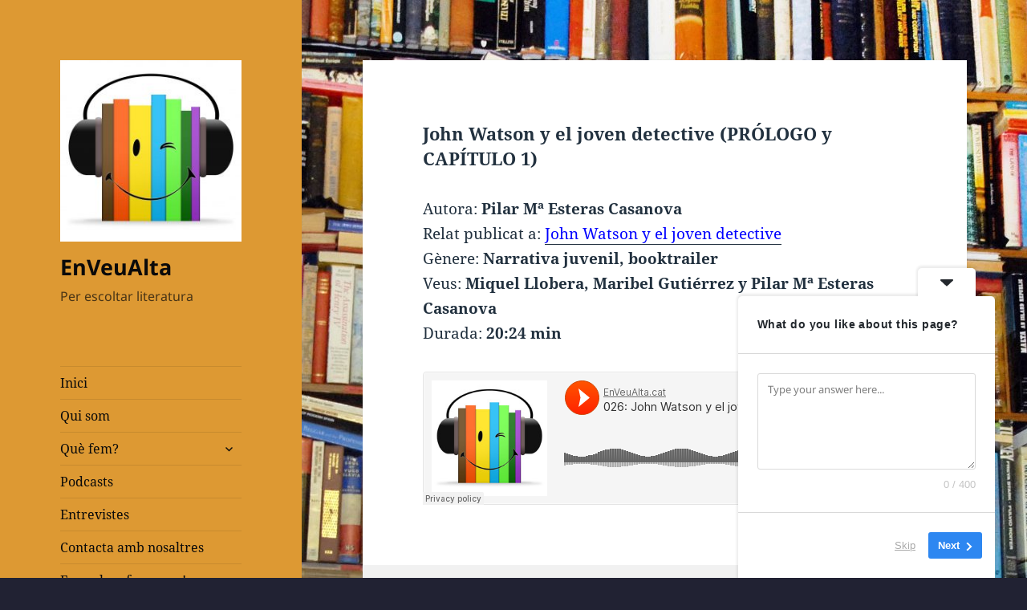

--- FILE ---
content_type: text/html; charset=UTF-8
request_url: https://www.enveualta.cat/john-watson-y-el-joven-detective-prologo-y-capitulo-1
body_size: 17326
content:
<!DOCTYPE html>
<html dir="ltr" lang="ca" prefix="og: https://ogp.me/ns#" class="no-js">
<head><style>img.lazy{min-height:1px}</style><link href="https://www.enveualta.cat/wp-content/plugins/w3-total-cache/pub/js/lazyload.min.js" as="script">
	<meta charset="UTF-8">
	<meta name="viewport" content="width=device-width, initial-scale=1.0">
	<link rel="profile" href="https://gmpg.org/xfn/11">
	<link rel="pingback" href="https://www.enveualta.cat/xmlrpc.php">
	<script>(function(html){html.className = html.className.replace(/\bno-js\b/,'js')})(document.documentElement);</script>
<title>John Watson y el joven detective (PRÓLOGO y CAPÍTULO 1) - EnVeuAlta</title>
	<style>img:is([sizes="auto" i], [sizes^="auto," i]) { contain-intrinsic-size: 3000px 1500px }</style>
	
		<!-- All in One SEO 4.8.9 - aioseo.com -->
	<meta name="description" content="Autora: Pilar Mª Esteras Casanova Relat publicat a: John Watson y el joven detective Gènere: Narrativa juvenil, booktrailer Veus: Miquel Llobera, Maribel Gutiérrez y Pilar Mª Esteras Casanova Durada: 20:24 min" />
	<meta name="robots" content="max-image-preview:large" />
	<meta name="author" content="Admin"/>
	<link rel="canonical" href="https://www.enveualta.cat/john-watson-y-el-joven-detective-prologo-y-capitulo-1" />
	<meta name="generator" content="All in One SEO (AIOSEO) 4.8.9" />
		<meta property="og:locale" content="ca_ES" />
		<meta property="og:site_name" content="EnVeuAlta - Per escoltar literatura" />
		<meta property="og:type" content="article" />
		<meta property="og:title" content="John Watson y el joven detective (PRÓLOGO y CAPÍTULO 1) - EnVeuAlta" />
		<meta property="og:description" content="Autora: Pilar Mª Esteras Casanova Relat publicat a: John Watson y el joven detective Gènere: Narrativa juvenil, booktrailer Veus: Miquel Llobera, Maribel Gutiérrez y Pilar Mª Esteras Casanova Durada: 20:24 min" />
		<meta property="og:url" content="https://www.enveualta.cat/john-watson-y-el-joven-detective-prologo-y-capitulo-1" />
		<meta property="og:image" content="https://www.enveualta.cat/wp-content/uploads/2016/07/cropped-afinant_mina.jpg" />
		<meta property="og:image:secure_url" content="https://www.enveualta.cat/wp-content/uploads/2016/07/cropped-afinant_mina.jpg" />
		<meta property="article:published_time" content="2016-12-16T19:31:30+00:00" />
		<meta property="article:modified_time" content="2017-03-11T07:21:52+00:00" />
		<meta name="twitter:card" content="summary_large_image" />
		<meta name="twitter:title" content="John Watson y el joven detective (PRÓLOGO y CAPÍTULO 1) - EnVeuAlta" />
		<meta name="twitter:description" content="Autora: Pilar Mª Esteras Casanova Relat publicat a: John Watson y el joven detective Gènere: Narrativa juvenil, booktrailer Veus: Miquel Llobera, Maribel Gutiérrez y Pilar Mª Esteras Casanova Durada: 20:24 min" />
		<meta name="twitter:image" content="https://www.enveualta.cat/wp-content/uploads/2016/07/cropped-afinant_mina.jpg" />
		<script type="application/ld+json" class="aioseo-schema">
			{"@context":"https:\/\/schema.org","@graph":[{"@type":"BlogPosting","@id":"https:\/\/www.enveualta.cat\/john-watson-y-el-joven-detective-prologo-y-capitulo-1#blogposting","name":"John Watson y el joven detective (PR\u00d3LOGO y CAP\u00cdTULO 1) - EnVeuAlta","headline":"John Watson y el joven detective (PR\u00d3LOGO y CAP\u00cdTULO 1)","author":{"@id":"https:\/\/www.enveualta.cat\/author\/atlas#author"},"publisher":{"@id":"https:\/\/www.enveualta.cat\/#organization"},"image":{"@type":"ImageObject","url":"https:\/\/www.enveualta.cat\/wp-content\/uploads\/2016\/07\/cropped-afinant_mina.jpg","@id":"https:\/\/www.enveualta.cat\/#articleImage","width":248,"height":248},"datePublished":"2016-12-16T19:31:30+00:00","dateModified":"2017-03-11T07:21:52+00:00","inLanguage":"ca","mainEntityOfPage":{"@id":"https:\/\/www.enveualta.cat\/john-watson-y-el-joven-detective-prologo-y-capitulo-1#webpage"},"isPartOf":{"@id":"https:\/\/www.enveualta.cat\/john-watson-y-el-joven-detective-prologo-y-capitulo-1#webpage"},"articleSection":"10 - 30 minuts, Booktrailers, Castellano, Maribel Guti\u00e9rrez, Miquel Llobera, Narrativa juvenil, Pilar M\u00aa Esteras, Pilar M\u00aa Esteras Casanova, Maribel Guti\u00e9rrez, Miquel Llobera, Pilar M\u00aa Esteras, Raquel Caba\u00f1as, \u00c0udio"},{"@type":"BreadcrumbList","@id":"https:\/\/www.enveualta.cat\/john-watson-y-el-joven-detective-prologo-y-capitulo-1#breadcrumblist","itemListElement":[{"@type":"ListItem","@id":"https:\/\/www.enveualta.cat#listItem","position":1,"name":"Home","item":"https:\/\/www.enveualta.cat","nextItem":{"@type":"ListItem","@id":"https:\/\/www.enveualta.cat\/category\/idiomes#listItem","name":"Idioma"}},{"@type":"ListItem","@id":"https:\/\/www.enveualta.cat\/category\/idiomes#listItem","position":2,"name":"Idioma","item":"https:\/\/www.enveualta.cat\/category\/idiomes","nextItem":{"@type":"ListItem","@id":"https:\/\/www.enveualta.cat\/category\/idiomes\/castellano#listItem","name":"Castellano"},"previousItem":{"@type":"ListItem","@id":"https:\/\/www.enveualta.cat#listItem","name":"Home"}},{"@type":"ListItem","@id":"https:\/\/www.enveualta.cat\/category\/idiomes\/castellano#listItem","position":3,"name":"Castellano","item":"https:\/\/www.enveualta.cat\/category\/idiomes\/castellano","nextItem":{"@type":"ListItem","@id":"https:\/\/www.enveualta.cat\/john-watson-y-el-joven-detective-prologo-y-capitulo-1#listItem","name":"John Watson y el joven detective (PR\u00d3LOGO y CAP\u00cdTULO 1)"},"previousItem":{"@type":"ListItem","@id":"https:\/\/www.enveualta.cat\/category\/idiomes#listItem","name":"Idioma"}},{"@type":"ListItem","@id":"https:\/\/www.enveualta.cat\/john-watson-y-el-joven-detective-prologo-y-capitulo-1#listItem","position":4,"name":"John Watson y el joven detective (PR\u00d3LOGO y CAP\u00cdTULO 1)","previousItem":{"@type":"ListItem","@id":"https:\/\/www.enveualta.cat\/category\/idiomes\/castellano#listItem","name":"Castellano"}}]},{"@type":"Organization","@id":"https:\/\/www.enveualta.cat\/#organization","name":"EnVeuAlta","description":"Per escoltar literatura","url":"https:\/\/www.enveualta.cat\/","logo":{"@type":"ImageObject","url":"https:\/\/www.enveualta.cat\/wp-content\/uploads\/2016\/07\/cropped-afinant_mina.jpg","@id":"https:\/\/www.enveualta.cat\/john-watson-y-el-joven-detective-prologo-y-capitulo-1\/#organizationLogo","width":248,"height":248},"image":{"@id":"https:\/\/www.enveualta.cat\/john-watson-y-el-joven-detective-prologo-y-capitulo-1\/#organizationLogo"}},{"@type":"Person","@id":"https:\/\/www.enveualta.cat\/author\/atlas#author","url":"https:\/\/www.enveualta.cat\/author\/atlas","name":"Admin"},{"@type":"WebPage","@id":"https:\/\/www.enveualta.cat\/john-watson-y-el-joven-detective-prologo-y-capitulo-1#webpage","url":"https:\/\/www.enveualta.cat\/john-watson-y-el-joven-detective-prologo-y-capitulo-1","name":"John Watson y el joven detective (PR\u00d3LOGO y CAP\u00cdTULO 1) - EnVeuAlta","description":"Autora: Pilar M\u00aa Esteras Casanova Relat publicat a: John Watson y el joven detective G\u00e8nere: Narrativa juvenil, booktrailer Veus: Miquel Llobera, Maribel Guti\u00e9rrez y Pilar M\u00aa Esteras Casanova Durada: 20:24 min","inLanguage":"ca","isPartOf":{"@id":"https:\/\/www.enveualta.cat\/#website"},"breadcrumb":{"@id":"https:\/\/www.enveualta.cat\/john-watson-y-el-joven-detective-prologo-y-capitulo-1#breadcrumblist"},"author":{"@id":"https:\/\/www.enveualta.cat\/author\/atlas#author"},"creator":{"@id":"https:\/\/www.enveualta.cat\/author\/atlas#author"},"datePublished":"2016-12-16T19:31:30+00:00","dateModified":"2017-03-11T07:21:52+00:00"},{"@type":"WebSite","@id":"https:\/\/www.enveualta.cat\/#website","url":"https:\/\/www.enveualta.cat\/","name":"EnVeuAlta","description":"Per escoltar literatura","inLanguage":"ca","publisher":{"@id":"https:\/\/www.enveualta.cat\/#organization"}}]}
		</script>
		<!-- All in One SEO -->

<link rel="alternate" type="application/rss+xml" title="EnVeuAlta &raquo; Canal d&#039;informació" href="https://www.enveualta.cat/feed" />
<link rel="alternate" type="application/rss+xml" title="EnVeuAlta &raquo; Canal dels comentaris" href="https://www.enveualta.cat/comments/feed" />
<link rel="alternate" type="application/rss+xml" title="EnVeuAlta &raquo; John Watson y el joven detective (PRÓLOGO y CAPÍTULO 1) Canal dels comentaris" href="https://www.enveualta.cat/john-watson-y-el-joven-detective-prologo-y-capitulo-1/feed" />
		<!-- This site uses the Google Analytics by MonsterInsights plugin v9.9.0 - Using Analytics tracking - https://www.monsterinsights.com/ -->
		<!-- Note: MonsterInsights is not currently configured on this site. The site owner needs to authenticate with Google Analytics in the MonsterInsights settings panel. -->
					<!-- No tracking code set -->
				<!-- / Google Analytics by MonsterInsights -->
		<script>
window._wpemojiSettings = {"baseUrl":"https:\/\/s.w.org\/images\/core\/emoji\/16.0.1\/72x72\/","ext":".png","svgUrl":"https:\/\/s.w.org\/images\/core\/emoji\/16.0.1\/svg\/","svgExt":".svg","source":{"concatemoji":"https:\/\/www.enveualta.cat\/wp-includes\/js\/wp-emoji-release.min.js?ver=6.8.3"}};
/*! This file is auto-generated */
!function(s,n){var o,i,e;function c(e){try{var t={supportTests:e,timestamp:(new Date).valueOf()};sessionStorage.setItem(o,JSON.stringify(t))}catch(e){}}function p(e,t,n){e.clearRect(0,0,e.canvas.width,e.canvas.height),e.fillText(t,0,0);var t=new Uint32Array(e.getImageData(0,0,e.canvas.width,e.canvas.height).data),a=(e.clearRect(0,0,e.canvas.width,e.canvas.height),e.fillText(n,0,0),new Uint32Array(e.getImageData(0,0,e.canvas.width,e.canvas.height).data));return t.every(function(e,t){return e===a[t]})}function u(e,t){e.clearRect(0,0,e.canvas.width,e.canvas.height),e.fillText(t,0,0);for(var n=e.getImageData(16,16,1,1),a=0;a<n.data.length;a++)if(0!==n.data[a])return!1;return!0}function f(e,t,n,a){switch(t){case"flag":return n(e,"\ud83c\udff3\ufe0f\u200d\u26a7\ufe0f","\ud83c\udff3\ufe0f\u200b\u26a7\ufe0f")?!1:!n(e,"\ud83c\udde8\ud83c\uddf6","\ud83c\udde8\u200b\ud83c\uddf6")&&!n(e,"\ud83c\udff4\udb40\udc67\udb40\udc62\udb40\udc65\udb40\udc6e\udb40\udc67\udb40\udc7f","\ud83c\udff4\u200b\udb40\udc67\u200b\udb40\udc62\u200b\udb40\udc65\u200b\udb40\udc6e\u200b\udb40\udc67\u200b\udb40\udc7f");case"emoji":return!a(e,"\ud83e\udedf")}return!1}function g(e,t,n,a){var r="undefined"!=typeof WorkerGlobalScope&&self instanceof WorkerGlobalScope?new OffscreenCanvas(300,150):s.createElement("canvas"),o=r.getContext("2d",{willReadFrequently:!0}),i=(o.textBaseline="top",o.font="600 32px Arial",{});return e.forEach(function(e){i[e]=t(o,e,n,a)}),i}function t(e){var t=s.createElement("script");t.src=e,t.defer=!0,s.head.appendChild(t)}"undefined"!=typeof Promise&&(o="wpEmojiSettingsSupports",i=["flag","emoji"],n.supports={everything:!0,everythingExceptFlag:!0},e=new Promise(function(e){s.addEventListener("DOMContentLoaded",e,{once:!0})}),new Promise(function(t){var n=function(){try{var e=JSON.parse(sessionStorage.getItem(o));if("object"==typeof e&&"number"==typeof e.timestamp&&(new Date).valueOf()<e.timestamp+604800&&"object"==typeof e.supportTests)return e.supportTests}catch(e){}return null}();if(!n){if("undefined"!=typeof Worker&&"undefined"!=typeof OffscreenCanvas&&"undefined"!=typeof URL&&URL.createObjectURL&&"undefined"!=typeof Blob)try{var e="postMessage("+g.toString()+"("+[JSON.stringify(i),f.toString(),p.toString(),u.toString()].join(",")+"));",a=new Blob([e],{type:"text/javascript"}),r=new Worker(URL.createObjectURL(a),{name:"wpTestEmojiSupports"});return void(r.onmessage=function(e){c(n=e.data),r.terminate(),t(n)})}catch(e){}c(n=g(i,f,p,u))}t(n)}).then(function(e){for(var t in e)n.supports[t]=e[t],n.supports.everything=n.supports.everything&&n.supports[t],"flag"!==t&&(n.supports.everythingExceptFlag=n.supports.everythingExceptFlag&&n.supports[t]);n.supports.everythingExceptFlag=n.supports.everythingExceptFlag&&!n.supports.flag,n.DOMReady=!1,n.readyCallback=function(){n.DOMReady=!0}}).then(function(){return e}).then(function(){var e;n.supports.everything||(n.readyCallback(),(e=n.source||{}).concatemoji?t(e.concatemoji):e.wpemoji&&e.twemoji&&(t(e.twemoji),t(e.wpemoji)))}))}((window,document),window._wpemojiSettings);
</script>
<style id='wp-emoji-styles-inline-css'>

	img.wp-smiley, img.emoji {
		display: inline !important;
		border: none !important;
		box-shadow: none !important;
		height: 1em !important;
		width: 1em !important;
		margin: 0 0.07em !important;
		vertical-align: -0.1em !important;
		background: none !important;
		padding: 0 !important;
	}
</style>
<style id='wp-block-library-inline-css'>
:root{--wp-admin-theme-color:#007cba;--wp-admin-theme-color--rgb:0,124,186;--wp-admin-theme-color-darker-10:#006ba1;--wp-admin-theme-color-darker-10--rgb:0,107,161;--wp-admin-theme-color-darker-20:#005a87;--wp-admin-theme-color-darker-20--rgb:0,90,135;--wp-admin-border-width-focus:2px;--wp-block-synced-color:#7a00df;--wp-block-synced-color--rgb:122,0,223;--wp-bound-block-color:var(--wp-block-synced-color)}@media (min-resolution:192dpi){:root{--wp-admin-border-width-focus:1.5px}}.wp-element-button{cursor:pointer}:root{--wp--preset--font-size--normal:16px;--wp--preset--font-size--huge:42px}:root .has-very-light-gray-background-color{background-color:#eee}:root .has-very-dark-gray-background-color{background-color:#313131}:root .has-very-light-gray-color{color:#eee}:root .has-very-dark-gray-color{color:#313131}:root .has-vivid-green-cyan-to-vivid-cyan-blue-gradient-background{background:linear-gradient(135deg,#00d084,#0693e3)}:root .has-purple-crush-gradient-background{background:linear-gradient(135deg,#34e2e4,#4721fb 50%,#ab1dfe)}:root .has-hazy-dawn-gradient-background{background:linear-gradient(135deg,#faaca8,#dad0ec)}:root .has-subdued-olive-gradient-background{background:linear-gradient(135deg,#fafae1,#67a671)}:root .has-atomic-cream-gradient-background{background:linear-gradient(135deg,#fdd79a,#004a59)}:root .has-nightshade-gradient-background{background:linear-gradient(135deg,#330968,#31cdcf)}:root .has-midnight-gradient-background{background:linear-gradient(135deg,#020381,#2874fc)}.has-regular-font-size{font-size:1em}.has-larger-font-size{font-size:2.625em}.has-normal-font-size{font-size:var(--wp--preset--font-size--normal)}.has-huge-font-size{font-size:var(--wp--preset--font-size--huge)}.has-text-align-center{text-align:center}.has-text-align-left{text-align:left}.has-text-align-right{text-align:right}#end-resizable-editor-section{display:none}.aligncenter{clear:both}.items-justified-left{justify-content:flex-start}.items-justified-center{justify-content:center}.items-justified-right{justify-content:flex-end}.items-justified-space-between{justify-content:space-between}.screen-reader-text{border:0;clip-path:inset(50%);height:1px;margin:-1px;overflow:hidden;padding:0;position:absolute;width:1px;word-wrap:normal!important}.screen-reader-text:focus{background-color:#ddd;clip-path:none;color:#444;display:block;font-size:1em;height:auto;left:5px;line-height:normal;padding:15px 23px 14px;text-decoration:none;top:5px;width:auto;z-index:100000}html :where(.has-border-color){border-style:solid}html :where([style*=border-top-color]){border-top-style:solid}html :where([style*=border-right-color]){border-right-style:solid}html :where([style*=border-bottom-color]){border-bottom-style:solid}html :where([style*=border-left-color]){border-left-style:solid}html :where([style*=border-width]){border-style:solid}html :where([style*=border-top-width]){border-top-style:solid}html :where([style*=border-right-width]){border-right-style:solid}html :where([style*=border-bottom-width]){border-bottom-style:solid}html :where([style*=border-left-width]){border-left-style:solid}html :where(img[class*=wp-image-]){height:auto;max-width:100%}:where(figure){margin:0 0 1em}html :where(.is-position-sticky){--wp-admin--admin-bar--position-offset:var(--wp-admin--admin-bar--height,0px)}@media screen and (max-width:600px){html :where(.is-position-sticky){--wp-admin--admin-bar--position-offset:0px}}
</style>
<style id='classic-theme-styles-inline-css'>
/*! This file is auto-generated */
.wp-block-button__link{color:#fff;background-color:#32373c;border-radius:9999px;box-shadow:none;text-decoration:none;padding:calc(.667em + 2px) calc(1.333em + 2px);font-size:1.125em}.wp-block-file__button{background:#32373c;color:#fff;text-decoration:none}
</style>
<link rel='stylesheet' id='twentyfifteen-fonts-css' href='https://www.enveualta.cat/wp-content/themes/twentyfifteen/assets/fonts/noto-sans-plus-noto-serif-plus-inconsolata.css?ver=20230328' media='all' />
<link rel='stylesheet' id='genericons-css' href='https://www.enveualta.cat/wp-content/themes/twentyfifteen/genericons/genericons.css?ver=20201026' media='all' />
<link rel='stylesheet' id='twentyfifteen-style-css' href='https://www.enveualta.cat/wp-content/themes/twentyfifteen/style.css?ver=20241112' media='all' />
<style id='twentyfifteen-style-inline-css'>
	/* Color Scheme */

	/* Background Color */
	body {
		background-color: #e9f2f9;
	}

	/* Sidebar Background Color */
	body:before,
	.site-header {
		background-color: #55c3dc;
	}

	/* Box Background Color */
	.post-navigation,
	.pagination,
	.secondary,
	.site-footer,
	.hentry,
	.page-header,
	.page-content,
	.comments-area,
	.widecolumn {
		background-color: #ffffff;
	}

	/* Box Background Color */
	button,
	input[type="button"],
	input[type="reset"],
	input[type="submit"],
	.pagination .prev,
	.pagination .next,
	.widget_calendar tbody a,
	.widget_calendar tbody a:hover,
	.widget_calendar tbody a:focus,
	.page-links a,
	.page-links a:hover,
	.page-links a:focus,
	.sticky-post {
		color: #ffffff;
	}

	/* Main Text Color */
	button,
	input[type="button"],
	input[type="reset"],
	input[type="submit"],
	.pagination .prev,
	.pagination .next,
	.widget_calendar tbody a,
	.page-links a,
	.sticky-post {
		background-color: #22313f;
	}

	/* Main Text Color */
	body,
	blockquote cite,
	blockquote small,
	a,
	.dropdown-toggle:after,
	.image-navigation a:hover,
	.image-navigation a:focus,
	.comment-navigation a:hover,
	.comment-navigation a:focus,
	.widget-title,
	.entry-footer a:hover,
	.entry-footer a:focus,
	.comment-metadata a:hover,
	.comment-metadata a:focus,
	.pingback .edit-link a:hover,
	.pingback .edit-link a:focus,
	.comment-list .reply a:hover,
	.comment-list .reply a:focus,
	.site-info a:hover,
	.site-info a:focus {
		color: #22313f;
	}

	/* Main Text Color */
	.entry-content a,
	.entry-summary a,
	.page-content a,
	.comment-content a,
	.pingback .comment-body > a,
	.author-description a,
	.taxonomy-description a,
	.textwidget a,
	.entry-footer a:hover,
	.comment-metadata a:hover,
	.pingback .edit-link a:hover,
	.comment-list .reply a:hover,
	.site-info a:hover {
		border-color: #22313f;
	}

	/* Secondary Text Color */
	button:hover,
	button:focus,
	input[type="button"]:hover,
	input[type="button"]:focus,
	input[type="reset"]:hover,
	input[type="reset"]:focus,
	input[type="submit"]:hover,
	input[type="submit"]:focus,
	.pagination .prev:hover,
	.pagination .prev:focus,
	.pagination .next:hover,
	.pagination .next:focus,
	.widget_calendar tbody a:hover,
	.widget_calendar tbody a:focus,
	.page-links a:hover,
	.page-links a:focus {
		background-color: rgba( 34, 49, 63, 0.7);
	}

	/* Secondary Text Color */
	blockquote,
	a:hover,
	a:focus,
	.main-navigation .menu-item-description,
	.post-navigation .meta-nav,
	.post-navigation a:hover .post-title,
	.post-navigation a:focus .post-title,
	.image-navigation,
	.image-navigation a,
	.comment-navigation,
	.comment-navigation a,
	.widget,
	.author-heading,
	.entry-footer,
	.entry-footer a,
	.taxonomy-description,
	.page-links > .page-links-title,
	.entry-caption,
	.comment-author,
	.comment-metadata,
	.comment-metadata a,
	.pingback .edit-link,
	.pingback .edit-link a,
	.post-password-form label,
	.comment-form label,
	.comment-notes,
	.comment-awaiting-moderation,
	.logged-in-as,
	.form-allowed-tags,
	.no-comments,
	.site-info,
	.site-info a,
	.wp-caption-text,
	.gallery-caption,
	.comment-list .reply a,
	.widecolumn label,
	.widecolumn .mu_register label {
		color: rgba( 34, 49, 63, 0.7);
	}

	/* Secondary Text Color */
	blockquote,
	.logged-in-as a:hover,
	.comment-author a:hover {
		border-color: rgba( 34, 49, 63, 0.7);
	}

	/* Border Color */
	hr,
	.dropdown-toggle:hover,
	.dropdown-toggle:focus {
		background-color: rgba( 34, 49, 63, 0.1);
	}

	/* Border Color */
	pre,
	abbr[title],
	table,
	th,
	td,
	input,
	textarea,
	.main-navigation ul,
	.main-navigation li,
	.post-navigation,
	.post-navigation div + div,
	.pagination,
	.comment-navigation,
	.widget li,
	.widget_categories .children,
	.widget_nav_menu .sub-menu,
	.widget_pages .children,
	.site-header,
	.site-footer,
	.hentry + .hentry,
	.author-info,
	.entry-content .page-links a,
	.page-links > span,
	.page-header,
	.comments-area,
	.comment-list + .comment-respond,
	.comment-list article,
	.comment-list .pingback,
	.comment-list .trackback,
	.comment-list .reply a,
	.no-comments {
		border-color: rgba( 34, 49, 63, 0.1);
	}

	/* Border Focus Color */
	a:focus,
	button:focus,
	input:focus {
		outline-color: rgba( 34, 49, 63, 0.3);
	}

	input:focus,
	textarea:focus {
		border-color: rgba( 34, 49, 63, 0.3);
	}

	/* Sidebar Link Color */
	.secondary-toggle:before {
		color: #ffffff;
	}

	.site-title a,
	.site-description {
		color: #ffffff;
	}

	/* Sidebar Text Color */
	.site-title a:hover,
	.site-title a:focus {
		color: rgba( 255, 255, 255, 0.7);
	}

	/* Sidebar Border Color */
	.secondary-toggle {
		border-color: rgba( 255, 255, 255, 0.1);
	}

	/* Sidebar Border Focus Color */
	.secondary-toggle:hover,
	.secondary-toggle:focus {
		border-color: rgba( 255, 255, 255, 0.3);
	}

	.site-title a {
		outline-color: rgba( 255, 255, 255, 0.3);
	}

	/* Meta Background Color */
	.entry-footer {
		background-color: #f1f1f1;
	}

	@media screen and (min-width: 38.75em) {
		/* Main Text Color */
		.page-header {
			border-color: #22313f;
		}
	}

	@media screen and (min-width: 59.6875em) {
		/* Make sure its transparent on desktop */
		.site-header,
		.secondary {
			background-color: transparent;
		}

		/* Sidebar Background Color */
		.widget button,
		.widget input[type="button"],
		.widget input[type="reset"],
		.widget input[type="submit"],
		.widget_calendar tbody a,
		.widget_calendar tbody a:hover,
		.widget_calendar tbody a:focus {
			color: #55c3dc;
		}

		/* Sidebar Link Color */
		.secondary a,
		.dropdown-toggle:after,
		.widget-title,
		.widget blockquote cite,
		.widget blockquote small {
			color: #ffffff;
		}

		.widget button,
		.widget input[type="button"],
		.widget input[type="reset"],
		.widget input[type="submit"],
		.widget_calendar tbody a {
			background-color: #ffffff;
		}

		.textwidget a {
			border-color: #ffffff;
		}

		/* Sidebar Text Color */
		.secondary a:hover,
		.secondary a:focus,
		.main-navigation .menu-item-description,
		.widget,
		.widget blockquote,
		.widget .wp-caption-text,
		.widget .gallery-caption {
			color: rgba( 255, 255, 255, 0.7);
		}

		.widget button:hover,
		.widget button:focus,
		.widget input[type="button"]:hover,
		.widget input[type="button"]:focus,
		.widget input[type="reset"]:hover,
		.widget input[type="reset"]:focus,
		.widget input[type="submit"]:hover,
		.widget input[type="submit"]:focus,
		.widget_calendar tbody a:hover,
		.widget_calendar tbody a:focus {
			background-color: rgba( 255, 255, 255, 0.7);
		}

		.widget blockquote {
			border-color: rgba( 255, 255, 255, 0.7);
		}

		/* Sidebar Border Color */
		.main-navigation ul,
		.main-navigation li,
		.widget input,
		.widget textarea,
		.widget table,
		.widget th,
		.widget td,
		.widget pre,
		.widget li,
		.widget_categories .children,
		.widget_nav_menu .sub-menu,
		.widget_pages .children,
		.widget abbr[title] {
			border-color: rgba( 255, 255, 255, 0.1);
		}

		.dropdown-toggle:hover,
		.dropdown-toggle:focus,
		.widget hr {
			background-color: rgba( 255, 255, 255, 0.1);
		}

		.widget input:focus,
		.widget textarea:focus {
			border-color: rgba( 255, 255, 255, 0.3);
		}

		.sidebar a:focus,
		.dropdown-toggle:focus {
			outline-color: rgba( 255, 255, 255, 0.3);
		}
	}

		/* Custom Header Background Color */
		body:before,
		.site-header {
			background-color: #dd9933;
		}

		@media screen and (min-width: 59.6875em) {
			.site-header,
			.secondary {
				background-color: transparent;
			}

			.widget button,
			.widget input[type="button"],
			.widget input[type="reset"],
			.widget input[type="submit"],
			.widget_calendar tbody a,
			.widget_calendar tbody a:hover,
			.widget_calendar tbody a:focus {
				color: #dd9933;
			}
		}
	

		/* Custom Sidebar Text Color */
		.site-title a,
		.site-description,
		.secondary-toggle:before {
			color: #0a0a0a;
		}

		.site-title a:hover,
		.site-title a:focus {
			color: rgba( 10, 10, 10, 0.7);
		}

		.secondary-toggle {
			border-color: rgba( 10, 10, 10, 0.1);
		}

		.secondary-toggle:hover,
		.secondary-toggle:focus {
			border-color: rgba( 10, 10, 10, 0.3);
		}

		.site-title a {
			outline-color: rgba( 10, 10, 10, 0.3);
		}

		@media screen and (min-width: 59.6875em) {
			.secondary a,
			.dropdown-toggle:after,
			.widget-title,
			.widget blockquote cite,
			.widget blockquote small {
				color: #0a0a0a;
			}

			.widget button,
			.widget input[type="button"],
			.widget input[type="reset"],
			.widget input[type="submit"],
			.widget_calendar tbody a {
				background-color: #0a0a0a;
			}

			.textwidget a {
				border-color: #0a0a0a;
			}

			.secondary a:hover,
			.secondary a:focus,
			.main-navigation .menu-item-description,
			.widget,
			.widget blockquote,
			.widget .wp-caption-text,
			.widget .gallery-caption {
				color: rgba( 10, 10, 10, 0.7);
			}

			.widget button:hover,
			.widget button:focus,
			.widget input[type="button"]:hover,
			.widget input[type="button"]:focus,
			.widget input[type="reset"]:hover,
			.widget input[type="reset"]:focus,
			.widget input[type="submit"]:hover,
			.widget input[type="submit"]:focus,
			.widget_calendar tbody a:hover,
			.widget_calendar tbody a:focus {
				background-color: rgba( 10, 10, 10, 0.7);
			}

			.widget blockquote {
				border-color: rgba( 10, 10, 10, 0.7);
			}

			.main-navigation ul,
			.main-navigation li,
			.secondary-toggle,
			.widget input,
			.widget textarea,
			.widget table,
			.widget th,
			.widget td,
			.widget pre,
			.widget li,
			.widget_categories .children,
			.widget_nav_menu .sub-menu,
			.widget_pages .children,
			.widget abbr[title] {
				border-color: rgba( 10, 10, 10, 0.1);
			}

			.dropdown-toggle:hover,
			.dropdown-toggle:focus,
			.widget hr {
				background-color: rgba( 10, 10, 10, 0.1);
			}

			.widget input:focus,
			.widget textarea:focus {
				border-color: rgba( 10, 10, 10, 0.3);
			}

			.sidebar a:focus,
			.dropdown-toggle:focus {
				outline-color: rgba( 10, 10, 10, 0.3);
			}
		}
	
</style>
<link rel='stylesheet' id='twentyfifteen-block-style-css' href='https://www.enveualta.cat/wp-content/themes/twentyfifteen/css/blocks.css?ver=20240715' media='all' />
<style id='wcw-inlinecss-inline-css'>
 .widget_wpcategorieswidget ul.children{display:none;} .widget_wp_categories_widget{background:#fff; position:relative;}.widget_wp_categories_widget h2,.widget_wpcategorieswidget h2{color:#4a5f6d;font-size:20px;font-weight:400;margin:0 0 25px;line-height:24px;text-transform:uppercase}.widget_wp_categories_widget ul li,.widget_wpcategorieswidget ul li{font-size: 16px; margin: 0px; border-bottom: 1px dashed #f0f0f0; position: relative; list-style-type: none; line-height: 35px;}.widget_wp_categories_widget ul li:last-child,.widget_wpcategorieswidget ul li:last-child{border:none;}.widget_wp_categories_widget ul li a,.widget_wpcategorieswidget ul li a{display:inline-block;color:#007acc;transition:all .5s ease;-webkit-transition:all .5s ease;-ms-transition:all .5s ease;-moz-transition:all .5s ease;text-decoration:none;}.widget_wp_categories_widget ul li a:hover,.widget_wp_categories_widget ul li.active-cat a,.widget_wp_categories_widget ul li.active-cat span.post-count,.widget_wpcategorieswidget ul li a:hover,.widget_wpcategorieswidget ul li.active-cat a,.widget_wpcategorieswidget ul li.active-cat span.post-count{color:#ee546c}.widget_wp_categories_widget ul li span.post-count,.widget_wpcategorieswidget ul li span.post-count{height: 30px; min-width: 35px; text-align: center; background: #fff; color: #605f5f; border-radius: 5px; box-shadow: inset 2px 1px 3px rgba(0, 122, 204,.1); top: 0px; float: right; margin-top: 2px;}li.cat-item.cat-have-child > span.post-count{float:inherit;}li.cat-item.cat-item-7.cat-have-child { background: #f8f9fa; }li.cat-item.cat-have-child > span.post-count:before { content: "("; }li.cat-item.cat-have-child > span.post-count:after { content: ")"; }.cat-have-child.open-m-menu ul.children li { border-top: 1px solid #d8d8d8;border-bottom:none;}li.cat-item.cat-have-child:after{ position: absolute; right: 8px; top: 8px; background-image: url([data-uri]); content: ""; width: 18px; height: 18px;transform: rotate(270deg);}ul.children li.cat-item.cat-have-child:after{content:"";background-image: none;}.cat-have-child ul.children {display: none; z-index: 9; width: auto; position: relative; margin: 0px; padding: 0px; margin-top: 0px; padding-top: 10px; padding-bottom: 10px; list-style: none; text-align: left; background:  #f8f9fa; padding-left: 5px;}.widget_wp_categories_widget ul li ul.children li,.widget_wpcategorieswidget ul li ul.children li { border-bottom: 1px solid #fff; padding-right: 5px; }.cat-have-child.open-m-menu ul.children{display:block;}li.cat-item.cat-have-child.open-m-menu:after{transform: rotate(0deg);}.widget_wp_categories_widget > li.product_cat,.widget_wpcategorieswidget > li.product_cat {list-style: none;}.widget_wp_categories_widget > ul,.widget_wpcategorieswidget > ul {padding: 0px;}.widget_wp_categories_widget > ul li ul ,.widget_wpcategorieswidget > ul li ul {padding-left: 15px;} .wcwpro-list{padding: 0 15px;}
</style>
<script src="https://www.enveualta.cat/wp-includes/js/jquery/jquery.min.js?ver=3.7.1" id="jquery-core-js"></script>
<script id="jquery-core-js-after">
jQuery(document).ready(function($){ jQuery('li.cat-item:has(ul.children)').addClass('cat-have-child'); jQuery('.cat-have-child').removeClass('open-m-menu');jQuery('li.cat-have-child > a').click(function(){window.location.href=jQuery(this).attr('href');return false;});jQuery('li.cat-have-child').click(function(){

		var li_parentdiv = jQuery(this).parent().parent().parent().attr('class');
			if(jQuery(this).hasClass('open-m-menu')){jQuery('.cat-have-child').removeClass('open-m-menu');}else{jQuery('.cat-have-child').removeClass('open-m-menu');jQuery(this).addClass('open-m-menu');}});});
</script>
<script src="https://www.enveualta.cat/wp-includes/js/jquery/jquery-migrate.min.js?ver=3.4.1" id="jquery-migrate-js"></script>
<script id="twentyfifteen-script-js-extra">
var screenReaderText = {"expand":"<span class=\"screen-reader-text\">amplia el men\u00fa fill<\/span>","collapse":"<span class=\"screen-reader-text\">contrau el men\u00fa fill<\/span>"};
</script>
<script src="https://www.enveualta.cat/wp-content/themes/twentyfifteen/js/functions.js?ver=20221101" id="twentyfifteen-script-js" defer data-wp-strategy="defer"></script>
<link rel="https://api.w.org/" href="https://www.enveualta.cat/wp-json/" /><link rel="alternate" title="JSON" type="application/json" href="https://www.enveualta.cat/wp-json/wp/v2/posts/813" /><link rel="EditURI" type="application/rsd+xml" title="RSD" href="https://www.enveualta.cat/xmlrpc.php?rsd" />
<meta name="generator" content="WordPress 6.8.3" />
<link rel='shortlink' href='https://www.enveualta.cat/?p=813' />
<link rel="alternate" title="oEmbed (JSON)" type="application/json+oembed" href="https://www.enveualta.cat/wp-json/oembed/1.0/embed?url=https%3A%2F%2Fwww.enveualta.cat%2Fjohn-watson-y-el-joven-detective-prologo-y-capitulo-1" />
<link rel="alternate" title="oEmbed (XML)" type="text/xml+oembed" href="https://www.enveualta.cat/wp-json/oembed/1.0/embed?url=https%3A%2F%2Fwww.enveualta.cat%2Fjohn-watson-y-el-joven-detective-prologo-y-capitulo-1&#038;format=xml" />
<style id="custom-background-css">
body.custom-background { background-color: #212233; background-image: url("https://www.enveualta.cat/wp-content/uploads/2016/11/Overflowing-Bookcases_2c.jpg"); background-position: center top; background-size: auto; background-repeat: repeat; background-attachment: fixed; }
</style>
	<link rel="icon" href="https://www.enveualta.cat/wp-content/uploads/2016/07/cropped-afinant_mina-1-32x32.jpg" sizes="32x32" />
<link rel="icon" href="https://www.enveualta.cat/wp-content/uploads/2016/07/cropped-afinant_mina-1-192x192.jpg" sizes="192x192" />
<link rel="apple-touch-icon" href="https://www.enveualta.cat/wp-content/uploads/2016/07/cropped-afinant_mina-1-180x180.jpg" />
<meta name="msapplication-TileImage" content="https://www.enveualta.cat/wp-content/uploads/2016/07/cropped-afinant_mina-1-270x270.jpg" />
</head>

<body class="wp-singular post-template-default single single-post postid-813 single-format-audio custom-background wp-custom-logo wp-embed-responsive wp-theme-twentyfifteen">
<div id="page" class="hfeed site">
	<a class="skip-link screen-reader-text" href="#content">
		Vés al contingut	</a>

	<div id="sidebar" class="sidebar">
		<header id="masthead" class="site-header">
			<div class="site-branding">
				<a href="https://www.enveualta.cat/" class="custom-logo-link" rel="home"><img width="248" height="248" src="data:image/svg+xml,%3Csvg%20xmlns='http://www.w3.org/2000/svg'%20viewBox='0%200%20248%20248'%3E%3C/svg%3E" data-src="https://www.enveualta.cat/wp-content/uploads/2016/07/cropped-afinant_mina.jpg" class="custom-logo lazy" alt="EnVeuAlta" decoding="async" fetchpriority="high" data-srcset="https://www.enveualta.cat/wp-content/uploads/2016/07/cropped-afinant_mina.jpg 248w, https://www.enveualta.cat/wp-content/uploads/2016/07/cropped-afinant_mina-150x150.jpg 150w" data-sizes="(max-width: 248px) 100vw, 248px" /></a>						<p class="site-title"><a href="https://www.enveualta.cat/" rel="home">EnVeuAlta</a></p>
												<p class="site-description">Per escoltar literatura</p>
										<button class="secondary-toggle">Menú i ginys</button>
			</div><!-- .site-branding -->
		</header><!-- .site-header -->

			<div id="secondary" class="secondary">

					<nav id="site-navigation" class="main-navigation">
				<div class="menu-audiovisuals-container"><ul id="menu-audiovisuals" class="nav-menu"><li id="menu-item-411" class="menu-item menu-item-type-post_type menu-item-object-page menu-item-home menu-item-411"><a href="https://www.enveualta.cat/inici">Inici</a></li>
<li id="menu-item-92" class="menu-item menu-item-type-post_type menu-item-object-page menu-item-92"><a href="https://www.enveualta.cat/en-veu-alta">Qui som</a></li>
<li id="menu-item-990" class="menu-item menu-item-type-post_type menu-item-object-page menu-item-has-children menu-item-990"><a href="https://www.enveualta.cat/que-fem">Què fem?</a>
<ul class="sub-menu">
	<li id="menu-item-1603" class="menu-item menu-item-type-post_type menu-item-object-page menu-item-1603"><a href="https://www.enveualta.cat/que-fem/audios-de-llibres">Audiollibres</a></li>
	<li id="menu-item-1051" class="menu-item menu-item-type-post_type menu-item-object-page menu-item-1051"><a href="https://www.enveualta.cat/que-fem/veus-en-off">Audiorelats</a></li>
	<li id="menu-item-1050" class="menu-item menu-item-type-post_type menu-item-object-page menu-item-1050"><a href="https://www.enveualta.cat/que-fem/boocktrailers">Boocktrailers</a></li>
	<li id="menu-item-1142" class="menu-item menu-item-type-post_type menu-item-object-page menu-item-1142"><a href="https://www.enveualta.cat/que-fem/contes-en-audio-i-video">Contes en àudio i vídeo</a></li>
	<li id="menu-item-1965" class="menu-item menu-item-type-post_type menu-item-object-page menu-item-1965"><a href="https://www.enveualta.cat/concursos-de-microrelats">Lectures a concursos de microrelats</a></li>
	<li id="menu-item-994" class="menu-item menu-item-type-post_type menu-item-object-page menu-item-994"><a href="https://www.enveualta.cat/que-fem/presentacions-de-llibres">Presentacions de llibres</a></li>
	<li id="menu-item-1053" class="menu-item menu-item-type-post_type menu-item-object-page menu-item-1053"><a href="https://www.enveualta.cat/que-fem/veus-en-off-2">Rapsòdia</a></li>
</ul>
</li>
<li id="menu-item-430" class="menu-item menu-item-type-post_type menu-item-object-page menu-item-430"><a href="https://www.enveualta.cat/podcast">Podcasts</a></li>
<li id="menu-item-493" class="menu-item menu-item-type-post_type menu-item-object-page menu-item-493"><a href="https://www.enveualta.cat/entrevistes">Entrevistes</a></li>
<li id="menu-item-91" class="menu-item menu-item-type-post_type menu-item-object-page menu-item-91"><a href="https://www.enveualta.cat/contacta-amb-nosaltres">Contacta amb nosaltres</a></li>
<li id="menu-item-1447" class="menu-item menu-item-type-post_type menu-item-object-page menu-item-1447"><a href="https://www.enveualta.cat/ens-volem-fer-grans">Ens volem fer grans!</a></li>
</ul></div>			</nav><!-- .main-navigation -->
		
		
					<div id="widget-area" class="widget-area" role="complementary">
				<aside id="categories-4" class="widget widget_categories"><h2 class="widget-title">Categories</h2><form action="https://www.enveualta.cat" method="get"><label class="screen-reader-text" for="cat">Categories</label><select  name='cat' id='cat' class='postform'>
	<option value='-1'>Selecciona la categoria</option>
	<option class="level-0" value="92">Autor</option>
	<option class="level-1" value="137">&nbsp;&nbsp;&nbsp;Aina de Manuel</option>
	<option class="level-1" value="204">&nbsp;&nbsp;&nbsp;Alejandro Pérez Pérez</option>
	<option class="level-1" value="177">&nbsp;&nbsp;&nbsp;Alejo Torres</option>
	<option class="level-1" value="227">&nbsp;&nbsp;&nbsp;Anaïs Egea Albero</option>
	<option class="level-1" value="138">&nbsp;&nbsp;&nbsp;Anna Casamitjana</option>
	<option class="level-1" value="169">&nbsp;&nbsp;&nbsp;Anna López</option>
	<option class="level-1" value="93">&nbsp;&nbsp;&nbsp;Anna Maria Villalonga</option>
	<option class="level-1" value="129">&nbsp;&nbsp;&nbsp;Anna Moner</option>
	<option class="level-1" value="182">&nbsp;&nbsp;&nbsp;Antoni Argent</option>
	<option class="level-1" value="180">&nbsp;&nbsp;&nbsp;Antoni Masó</option>
	<option class="level-1" value="128">&nbsp;&nbsp;&nbsp;Antònia Carré-Pons</option>
	<option class="level-1" value="142">&nbsp;&nbsp;&nbsp;Apel·les Mestres</option>
	<option class="level-1" value="172">&nbsp;&nbsp;&nbsp;Arantza Portabales</option>
	<option class="level-1" value="221">&nbsp;&nbsp;&nbsp;Arnau Vilalta</option>
	<option class="level-1" value="173">&nbsp;&nbsp;&nbsp;Asier Susaeta</option>
	<option class="level-1" value="179">&nbsp;&nbsp;&nbsp;Asun Gárate</option>
	<option class="level-1" value="192">&nbsp;&nbsp;&nbsp;Beatriz Díaz Rodríguez</option>
	<option class="level-1" value="222">&nbsp;&nbsp;&nbsp;Berta Ruesca</option>
	<option class="level-1" value="171">&nbsp;&nbsp;&nbsp;Carles Castell</option>
	<option class="level-1" value="158">&nbsp;&nbsp;&nbsp;Carles Foguet</option>
	<option class="level-1" value="233">&nbsp;&nbsp;&nbsp;Carles Vallès Muñoz</option>
	<option class="level-1" value="106">&nbsp;&nbsp;&nbsp;Carme Ballús</option>
	<option class="level-1" value="209">&nbsp;&nbsp;&nbsp;Catalina Pérez Olivas</option>
	<option class="level-1" value="170">&nbsp;&nbsp;&nbsp;Caterina Albert (Víctor Català)</option>
	<option class="level-1" value="181">&nbsp;&nbsp;&nbsp;Cecília Capdet</option>
	<option class="level-1" value="202">&nbsp;&nbsp;&nbsp;Celestí Casòliva i Morales</option>
	<option class="level-1" value="155">&nbsp;&nbsp;&nbsp;Cesc Múrria</option>
	<option class="level-1" value="224">&nbsp;&nbsp;&nbsp;Conxita Àvila</option>
	<option class="level-1" value="99">&nbsp;&nbsp;&nbsp;Damià Bardera</option>
	<option class="level-1" value="199">&nbsp;&nbsp;&nbsp;Darío Solís</option>
	<option class="level-1" value="225">&nbsp;&nbsp;&nbsp;Diego Hernán Franco Puebla</option>
	<option class="level-1" value="217">&nbsp;&nbsp;&nbsp;Elena Bethencourt</option>
	<option class="level-1" value="102">&nbsp;&nbsp;&nbsp;Elies Villalonga</option>
	<option class="level-1" value="223">&nbsp;&nbsp;&nbsp;Emma Badenas</option>
	<option class="level-1" value="108">&nbsp;&nbsp;&nbsp;Empar Fernández</option>
	<option class="level-1" value="212">&nbsp;&nbsp;&nbsp;Ernesto Ortega Garrido</option>
	<option class="level-1" value="198">&nbsp;&nbsp;&nbsp;Esteban Collado</option>
	<option class="level-1" value="153">&nbsp;&nbsp;&nbsp;Ferran d&#8217;Armengol</option>
	<option class="level-1" value="107">&nbsp;&nbsp;&nbsp;Gemma Pasqual-Escrivà</option>
	<option class="level-1" value="109">&nbsp;&nbsp;&nbsp;Gemma Pellissa</option>
	<option class="level-1" value="215">&nbsp;&nbsp;&nbsp;Ignasi Llobera</option>
	<option class="level-1" value="189">&nbsp;&nbsp;&nbsp;Iñaki Alegria Coll</option>
	<option class="level-1" value="160">&nbsp;&nbsp;&nbsp;Irene Guerrero</option>
	<option class="level-1" value="214">&nbsp;&nbsp;&nbsp;Ivan Bonache Cuadrado</option>
	<option class="level-1" value="147">&nbsp;&nbsp;&nbsp;Joan Brossa</option>
	<option class="level-1" value="184">&nbsp;&nbsp;&nbsp;Joan Maragall</option>
	<option class="level-1" value="146">&nbsp;&nbsp;&nbsp;Joan Margarit</option>
	<option class="level-1" value="148">&nbsp;&nbsp;&nbsp;Joan Salvat Papasseit</option>
	<option class="level-1" value="229">&nbsp;&nbsp;&nbsp;Joana Raspall</option>
	<option class="level-1" value="197">&nbsp;&nbsp;&nbsp;Joel Ayet</option>
	<option class="level-1" value="94">&nbsp;&nbsp;&nbsp;Jordi de Manuel</option>
	<option class="level-1" value="152">&nbsp;&nbsp;&nbsp;Jordi Masó</option>
	<option class="level-1" value="161">&nbsp;&nbsp;&nbsp;Jorge Aguiar</option>
	<option class="level-1" value="176">&nbsp;&nbsp;&nbsp;José Esteban</option>
	<option class="level-1" value="174">&nbsp;&nbsp;&nbsp;Josep Canals</option>
	<option class="level-1" value="208">&nbsp;&nbsp;&nbsp;Josep Lancho Silva</option>
	<option class="level-1" value="218">&nbsp;&nbsp;&nbsp;Josep Sampere Martí</option>
	<option class="level-1" value="234">&nbsp;&nbsp;&nbsp;Laia de la Torre</option>
	<option class="level-1" value="149">&nbsp;&nbsp;&nbsp;Leia Jiménez</option>
	<option class="level-1" value="206">&nbsp;&nbsp;&nbsp;Lidia Villaverde Galán</option>
	<option class="level-1" value="216">&nbsp;&nbsp;&nbsp;Lola Sabria García</option>
	<option class="level-1" value="150">&nbsp;&nbsp;&nbsp;Ludmilla Lacueva</option>
	<option class="level-1" value="164">&nbsp;&nbsp;&nbsp;Manuel de Pedrolo</option>
	<option class="level-1" value="203">&nbsp;&nbsp;&nbsp;Mar Horno García</option>
	<option class="level-1" value="236">&nbsp;&nbsp;&nbsp;Marcel San Martín</option>
	<option class="level-1" value="132">&nbsp;&nbsp;&nbsp;Margarida Aritzeta</option>
	<option class="level-1" value="162">&nbsp;&nbsp;&nbsp;Mari Carme Martí</option>
	<option class="level-1" value="211">&nbsp;&nbsp;&nbsp;Marià Cerqueda Bagués</option>
	<option class="level-1" value="95">&nbsp;&nbsp;&nbsp;Maribel Gutiérrez</option>
	<option class="level-1" value="144">&nbsp;&nbsp;&nbsp;Màrius Torres</option>
	<option class="level-1" value="207">&nbsp;&nbsp;&nbsp;Martí Cardona i Garcia</option>
	<option class="level-1" value="103">&nbsp;&nbsp;&nbsp;Mercè Arànega</option>
	<option class="level-1" value="166">&nbsp;&nbsp;&nbsp;Miguelángel Flores</option>
	<option class="level-1" value="228">&nbsp;&nbsp;&nbsp;Miquel Àngel Vidal Pons</option>
	<option class="level-1" value="143">&nbsp;&nbsp;&nbsp;Miquel Martí i Pol</option>
	<option class="level-1" value="141">&nbsp;&nbsp;&nbsp;Montserrat Vilaró</option>
	<option class="level-1" value="111">&nbsp;&nbsp;&nbsp;Núria Cadenes</option>
	<option class="level-1" value="193">&nbsp;&nbsp;&nbsp;Oriol Garcia Molsosa</option>
	<option class="level-1" value="210">&nbsp;&nbsp;&nbsp;Paula Martínez Díaz</option>
	<option class="level-1" value="96">&nbsp;&nbsp;&nbsp;Paz Monserrat</option>
	<option class="level-1" value="101">&nbsp;&nbsp;&nbsp;Pilar Mª Esteras Casanova</option>
	<option class="level-1" value="97">&nbsp;&nbsp;&nbsp;Ramona Solé</option>
	<option class="level-1" value="201">&nbsp;&nbsp;&nbsp;Raúl Clavero Blázquez</option>
	<option class="level-1" value="226">&nbsp;&nbsp;&nbsp;Rosa Maria Alentorn Farré</option>
	<option class="level-1" value="190">&nbsp;&nbsp;&nbsp;Rosa Martínez Famelgo</option>
	<option class="level-1" value="100">&nbsp;&nbsp;&nbsp;Rosa Ribas</option>
	<option class="level-1" value="110">&nbsp;&nbsp;&nbsp;Roser Cabré Verdiell</option>
	<option class="level-1" value="178">&nbsp;&nbsp;&nbsp;Roser Pla</option>
	<option class="level-1" value="191">&nbsp;&nbsp;&nbsp;Sabina Batlle</option>
	<option class="level-1" value="235">&nbsp;&nbsp;&nbsp;Santi Ramos Bartolomé</option>
	<option class="level-1" value="219">&nbsp;&nbsp;&nbsp;Sara Coca</option>
	<option class="level-1" value="200">&nbsp;&nbsp;&nbsp;Sara Lew Pantol</option>
	<option class="level-1" value="213">&nbsp;&nbsp;&nbsp;Serai Asteasu</option>
	<option class="level-1" value="104">&nbsp;&nbsp;&nbsp;Shaudin Melgar Foraster</option>
	<option class="level-1" value="105">&nbsp;&nbsp;&nbsp;Susana Vallejo</option>
	<option class="level-1" value="195">&nbsp;&nbsp;&nbsp;Teresa Julià Vercet</option>
	<option class="level-1" value="168">&nbsp;&nbsp;&nbsp;Tomás del Rey</option>
	<option class="level-1" value="220">&nbsp;&nbsp;&nbsp;Vicenç Ambrós Besa</option>
	<option class="level-1" value="196">&nbsp;&nbsp;&nbsp;Víctor Jiménez</option>
	<option class="level-0" value="40">Durada</option>
	<option class="level-1" value="46">&nbsp;&nbsp;&nbsp;01 &#8211; 03 minuts</option>
	<option class="level-1" value="41">&nbsp;&nbsp;&nbsp;03 &#8211; 10 minuts</option>
	<option class="level-1" value="42">&nbsp;&nbsp;&nbsp;10 &#8211; 30 minuts</option>
	<option class="level-1" value="43">&nbsp;&nbsp;&nbsp;30 &#8211; 60 minuts</option>
	<option class="level-0" value="185">Escolta llegint</option>
	<option class="level-1" value="187">&nbsp;&nbsp;&nbsp;Escolta llegint en Català</option>
	<option class="level-1" value="186">&nbsp;&nbsp;&nbsp;Escucha leyendo en Castellano</option>
	<option class="level-0" value="32">Gènere</option>
	<option class="level-1" value="183">&nbsp;&nbsp;&nbsp;Audio i video</option>
	<option class="level-1" value="88">&nbsp;&nbsp;&nbsp;Booktrailers</option>
	<option class="level-1" value="167">&nbsp;&nbsp;&nbsp;Càpsules informatives</option>
	<option class="level-1" value="36">&nbsp;&nbsp;&nbsp;Narrativa breu</option>
	<option class="level-1" value="44">&nbsp;&nbsp;&nbsp;Narrativa de terror</option>
	<option class="level-1" value="20">&nbsp;&nbsp;&nbsp;Narrativa infantil</option>
	<option class="level-1" value="80">&nbsp;&nbsp;&nbsp;Narrativa juvenil</option>
	<option class="level-1" value="14">&nbsp;&nbsp;&nbsp;Narrativa negra</option>
	<option class="level-1" value="47">&nbsp;&nbsp;&nbsp;Poesia</option>
	<option class="level-0" value="33">Idioma</option>
	<option class="level-1" value="35">&nbsp;&nbsp;&nbsp;Castellano</option>
	<option class="level-1" value="34">&nbsp;&nbsp;&nbsp;Català</option>
	<option class="level-0" value="112">Veus</option>
	<option class="level-1" value="120">&nbsp;&nbsp;&nbsp;Ada Cid</option>
	<option class="level-1" value="116">&nbsp;&nbsp;&nbsp;Anna Maria Villalonga</option>
	<option class="level-1" value="117">&nbsp;&nbsp;&nbsp;Bruna Pastor</option>
	<option class="level-1" value="119">&nbsp;&nbsp;&nbsp;David Pastor</option>
	<option class="level-1" value="125">&nbsp;&nbsp;&nbsp;Èric Padilla</option>
	<option class="level-1" value="127">&nbsp;&nbsp;&nbsp;Ferran Franch</option>
	<option class="level-1" value="122">&nbsp;&nbsp;&nbsp;Francesc Martí</option>
	<option class="level-1" value="123">&nbsp;&nbsp;&nbsp;Joan Codina</option>
	<option class="level-1" value="118">&nbsp;&nbsp;&nbsp;Josep Sobrevia</option>
	<option class="level-1" value="115">&nbsp;&nbsp;&nbsp;Maria Josep Morgado</option>
	<option class="level-1" value="113">&nbsp;&nbsp;&nbsp;Maribel Gutiérrez</option>
	<option class="level-1" value="121">&nbsp;&nbsp;&nbsp;Mariona Llobera</option>
	<option class="level-1" value="131">&nbsp;&nbsp;&nbsp;Martí Pastor</option>
	<option class="level-1" value="114">&nbsp;&nbsp;&nbsp;Miquel Llobera</option>
	<option class="level-1" value="175">&nbsp;&nbsp;&nbsp;Mireia Mora</option>
	<option class="level-1" value="126">&nbsp;&nbsp;&nbsp;Naia Cancelo</option>
	<option class="level-1" value="151">&nbsp;&nbsp;&nbsp;Nerea Santos</option>
	<option class="level-1" value="124">&nbsp;&nbsp;&nbsp;Pilar Mª Esteras</option>
	<option class="level-1" value="145">&nbsp;&nbsp;&nbsp;Roger Morató</option>
</select>
</form><script>
(function() {
	var dropdown = document.getElementById( "cat" );
	function onCatChange() {
		if ( dropdown.options[ dropdown.selectedIndex ].value > 0 ) {
			dropdown.parentNode.submit();
		}
	}
	dropdown.onchange = onCatChange;
})();
</script>
</aside>			</div><!-- .widget-area -->
		
	</div><!-- .secondary -->

	</div><!-- .sidebar -->

	<div id="content" class="site-content">

	<div id="primary" class="content-area">
		<main id="main" class="site-main">

		
<article id="post-813" class="post-813 post type-post status-publish format-audio hentry category-10-30-minuts category-presentacions-de-llibres category-castellano category-maribel-gutierrez-veus category-miquel-llobera category-narrativa-juvenil category-pilar-ma-esteras category-pilar-ma-esteras-casanova tag-maribel-gutierrez tag-miquel-llobera tag-pilar-ma-esteras tag-raquel-cabanas post_format-post-format-audio">
	
	<header class="entry-header">
		<h1 class="entry-title">John Watson y el joven detective (PRÓLOGO y CAPÍTULO 1)</h1>	</header><!-- .entry-header -->

	<div class="entry-content">
		<p>Autora: <strong>Pilar Mª Esteras Casanova</strong><br />
Relat publicat a: <span style="color: #0000ff;"><a style="color: #0000ff;" href="http://edicionsxandri.cat/producte/john-watson-y-el-joven-detective"> John Watson y el joven detective</a></span><br />
Gènere: <strong>Narrativa juvenil, booktrailer</strong><br />
Veus: <strong>Miquel Llobera, Maribel Gutiérrez y Pilar Mª Esteras Casanova</strong><br />
Durada: <strong>20:24 min</strong></p>
<p><iframe src="https://w.soundcloud.com/player/?url=https%3A//api.soundcloud.com/tracks/298247947&amp;color=ff5500&amp;auto_play=false&amp;hide_related=false&amp;show_comments=true&amp;show_user=true&amp;show_reposts=false" width="100%" height="166" frameborder="no" scrolling="no"></iframe></p>
	</div><!-- .entry-content -->

	
	<footer class="entry-footer">
		<span class="entry-format"><span class="screen-reader-text">Format </span><a href="https://www.enveualta.cat/type/audio">Àudio</a></span><span class="posted-on"><span class="screen-reader-text">Publicat el </span><a href="https://www.enveualta.cat/john-watson-y-el-joven-detective-prologo-y-capitulo-1" rel="bookmark"><time class="entry-date published" datetime="2016-12-16T19:31:30+00:00">16 desembre, 2016</time><time class="updated" datetime="2017-03-11T07:21:52+00:00">11 març, 2017</time></a></span><span class="byline"><span class="screen-reader-text">Autor </span><span class="author vcard"><a class="url fn n" href="https://www.enveualta.cat/author/atlas">Admin</a></span></span><span class="cat-links"><span class="screen-reader-text">Categories </span><a href="https://www.enveualta.cat/category/durada/10-30-minuts" rel="category tag">10 - 30 minuts</a>, <a href="https://www.enveualta.cat/category/categories/presentacions-de-llibres" rel="category tag">Booktrailers</a>, <a href="https://www.enveualta.cat/category/idiomes/castellano" rel="category tag">Castellano</a>, <a href="https://www.enveualta.cat/category/veus/maribel-gutierrez-veus" rel="category tag">Maribel Gutiérrez</a>, <a href="https://www.enveualta.cat/category/veus/miquel-llobera" rel="category tag">Miquel Llobera</a>, <a href="https://www.enveualta.cat/category/categories/narrativa-juvenil" rel="category tag">Narrativa juvenil</a>, <a href="https://www.enveualta.cat/category/veus/pilar-ma-esteras" rel="category tag">Pilar Mª Esteras</a>, <a href="https://www.enveualta.cat/category/autors/pilar-ma-esteras-casanova" rel="category tag">Pilar Mª Esteras Casanova</a></span><span class="tags-links"><span class="screen-reader-text">Etiquetes </span><a href="https://www.enveualta.cat/tag/maribel-gutierrez" rel="tag">Maribel Gutiérrez</a>, <a href="https://www.enveualta.cat/tag/miquel-llobera" rel="tag">Miquel Llobera</a>, <a href="https://www.enveualta.cat/tag/pilar-ma-esteras" rel="tag">Pilar Mª Esteras</a>, <a href="https://www.enveualta.cat/tag/raquel-cabanas" rel="tag">Raquel Cabañas</a></span>			</footer><!-- .entry-footer -->

</article><!-- #post-813 -->

<div id="comments" class="comments-area">

	
	
		<div id="respond" class="comment-respond">
		<h3 id="reply-title" class="comment-reply-title">Deixa un comentari</h3><form action="https://www.enveualta.cat/wp-comments-post.php" method="post" id="commentform" class="comment-form"><p class="comment-notes"><span id="email-notes">L'adreça electrònica no es publicarà.</span> <span class="required-field-message">Els camps necessaris estan marcats amb <span class="required">*</span></span></p><p class="comment-form-comment"><label for="comment">Comentari <span class="required">*</span></label> <textarea id="comment" name="comment" cols="45" rows="8" maxlength="65525" required></textarea></p><p class="comment-form-author"><label for="author">Nom</label> <input id="author" name="author" type="text" value="" size="30" maxlength="245" autocomplete="name" /></p>
<p class="comment-form-email"><label for="email">Correu electrònic</label> <input id="email" name="email" type="email" value="" size="30" maxlength="100" aria-describedby="email-notes" autocomplete="email" /></p>
<p class="comment-form-url"><label for="url">Lloc web</label> <input id="url" name="url" type="url" value="" size="30" maxlength="200" autocomplete="url" /></p>
<p class="form-submit"><input name="submit" type="submit" id="submit" class="submit" value="Envia un comentari" /> <input type='hidden' name='comment_post_ID' value='813' id='comment_post_ID' />
<input type='hidden' name='comment_parent' id='comment_parent' value='0' />
</p><p style="display: none;"><input type="hidden" id="akismet_comment_nonce" name="akismet_comment_nonce" value="193f24aef0" /></p><p style="display: none !important;" class="akismet-fields-container" data-prefix="ak_"><label>&#916;<textarea name="ak_hp_textarea" cols="45" rows="8" maxlength="100"></textarea></label><input type="hidden" id="ak_js_1" name="ak_js" value="3"/><script>document.getElementById( "ak_js_1" ).setAttribute( "value", ( new Date() ).getTime() );</script></p></form>	</div><!-- #respond -->
	<p class="akismet_comment_form_privacy_notice">This site uses Akismet to reduce spam. <a href="https://akismet.com/privacy/" target="_blank" rel="nofollow noopener">Learn how your comment data is processed.</a></p>
</div><!-- .comments-area -->

	<nav class="navigation post-navigation" aria-label="Entrades">
		<h2 class="screen-reader-text">Navegació d&#039;entrades</h2>
		<div class="nav-links"><div class="nav-previous"><a href="https://www.enveualta.cat/gracies-a-la-llum" rel="prev"><span class="meta-nav" aria-hidden="true">Anterior</span> <span class="screen-reader-text">Entrada anterior:</span> <span class="post-title">Gràcies a la llum</span></a></div><div class="nav-next"><a href="https://www.enveualta.cat/dante" rel="next"><span class="meta-nav" aria-hidden="true">Següent</span> <span class="screen-reader-text">Entrada següent:</span> <span class="post-title">Dante</span></a></div></div>
	</nav>
		</main><!-- .site-main -->
	</div><!-- .content-area -->


	</div><!-- .site-content -->

	<footer id="colophon" class="site-footer">
		<div class="site-info">
									<a href="https://wordpress.org/" class="imprint">
				Gràcies al WordPress.			</a>
		</div><!-- .site-info -->
	</footer><!-- .site-footer -->

</div><!-- .site -->

<script type="speculationrules">
{"prefetch":[{"source":"document","where":{"and":[{"href_matches":"\/*"},{"not":{"href_matches":["\/wp-*.php","\/wp-admin\/*","\/wp-content\/uploads\/*","\/wp-content\/*","\/wp-content\/plugins\/*","\/wp-content\/themes\/twentyfifteen\/*","\/*\\?(.+)"]}},{"not":{"selector_matches":"a[rel~=\"nofollow\"]"}},{"not":{"selector_matches":".no-prefetch, .no-prefetch a"}}]},"eagerness":"conservative"}]}
</script>
<link rel='stylesheet' id='userfeedback-frontend-styles-css' href='https://www.enveualta.cat/wp-content/plugins/userfeedback-lite/assets/vue/css/frontend.css?ver=1.4.0' media='all' />
<style id='global-styles-inline-css'>
:root{--wp--preset--aspect-ratio--square: 1;--wp--preset--aspect-ratio--4-3: 4/3;--wp--preset--aspect-ratio--3-4: 3/4;--wp--preset--aspect-ratio--3-2: 3/2;--wp--preset--aspect-ratio--2-3: 2/3;--wp--preset--aspect-ratio--16-9: 16/9;--wp--preset--aspect-ratio--9-16: 9/16;--wp--preset--color--black: #000000;--wp--preset--color--cyan-bluish-gray: #abb8c3;--wp--preset--color--white: #fff;--wp--preset--color--pale-pink: #f78da7;--wp--preset--color--vivid-red: #cf2e2e;--wp--preset--color--luminous-vivid-orange: #ff6900;--wp--preset--color--luminous-vivid-amber: #fcb900;--wp--preset--color--light-green-cyan: #7bdcb5;--wp--preset--color--vivid-green-cyan: #00d084;--wp--preset--color--pale-cyan-blue: #8ed1fc;--wp--preset--color--vivid-cyan-blue: #0693e3;--wp--preset--color--vivid-purple: #9b51e0;--wp--preset--color--dark-gray: #111;--wp--preset--color--light-gray: #f1f1f1;--wp--preset--color--yellow: #f4ca16;--wp--preset--color--dark-brown: #352712;--wp--preset--color--medium-pink: #e53b51;--wp--preset--color--light-pink: #ffe5d1;--wp--preset--color--dark-purple: #2e2256;--wp--preset--color--purple: #674970;--wp--preset--color--blue-gray: #22313f;--wp--preset--color--bright-blue: #55c3dc;--wp--preset--color--light-blue: #e9f2f9;--wp--preset--gradient--vivid-cyan-blue-to-vivid-purple: linear-gradient(135deg,rgba(6,147,227,1) 0%,rgb(155,81,224) 100%);--wp--preset--gradient--light-green-cyan-to-vivid-green-cyan: linear-gradient(135deg,rgb(122,220,180) 0%,rgb(0,208,130) 100%);--wp--preset--gradient--luminous-vivid-amber-to-luminous-vivid-orange: linear-gradient(135deg,rgba(252,185,0,1) 0%,rgba(255,105,0,1) 100%);--wp--preset--gradient--luminous-vivid-orange-to-vivid-red: linear-gradient(135deg,rgba(255,105,0,1) 0%,rgb(207,46,46) 100%);--wp--preset--gradient--very-light-gray-to-cyan-bluish-gray: linear-gradient(135deg,rgb(238,238,238) 0%,rgb(169,184,195) 100%);--wp--preset--gradient--cool-to-warm-spectrum: linear-gradient(135deg,rgb(74,234,220) 0%,rgb(151,120,209) 20%,rgb(207,42,186) 40%,rgb(238,44,130) 60%,rgb(251,105,98) 80%,rgb(254,248,76) 100%);--wp--preset--gradient--blush-light-purple: linear-gradient(135deg,rgb(255,206,236) 0%,rgb(152,150,240) 100%);--wp--preset--gradient--blush-bordeaux: linear-gradient(135deg,rgb(254,205,165) 0%,rgb(254,45,45) 50%,rgb(107,0,62) 100%);--wp--preset--gradient--luminous-dusk: linear-gradient(135deg,rgb(255,203,112) 0%,rgb(199,81,192) 50%,rgb(65,88,208) 100%);--wp--preset--gradient--pale-ocean: linear-gradient(135deg,rgb(255,245,203) 0%,rgb(182,227,212) 50%,rgb(51,167,181) 100%);--wp--preset--gradient--electric-grass: linear-gradient(135deg,rgb(202,248,128) 0%,rgb(113,206,126) 100%);--wp--preset--gradient--midnight: linear-gradient(135deg,rgb(2,3,129) 0%,rgb(40,116,252) 100%);--wp--preset--gradient--dark-gray-gradient-gradient: linear-gradient(90deg, rgba(17,17,17,1) 0%, rgba(42,42,42,1) 100%);--wp--preset--gradient--light-gray-gradient: linear-gradient(90deg, rgba(241,241,241,1) 0%, rgba(215,215,215,1) 100%);--wp--preset--gradient--white-gradient: linear-gradient(90deg, rgba(255,255,255,1) 0%, rgba(230,230,230,1) 100%);--wp--preset--gradient--yellow-gradient: linear-gradient(90deg, rgba(244,202,22,1) 0%, rgba(205,168,10,1) 100%);--wp--preset--gradient--dark-brown-gradient: linear-gradient(90deg, rgba(53,39,18,1) 0%, rgba(91,67,31,1) 100%);--wp--preset--gradient--medium-pink-gradient: linear-gradient(90deg, rgba(229,59,81,1) 0%, rgba(209,28,51,1) 100%);--wp--preset--gradient--light-pink-gradient: linear-gradient(90deg, rgba(255,229,209,1) 0%, rgba(255,200,158,1) 100%);--wp--preset--gradient--dark-purple-gradient: linear-gradient(90deg, rgba(46,34,86,1) 0%, rgba(66,48,123,1) 100%);--wp--preset--gradient--purple-gradient: linear-gradient(90deg, rgba(103,73,112,1) 0%, rgba(131,93,143,1) 100%);--wp--preset--gradient--blue-gray-gradient: linear-gradient(90deg, rgba(34,49,63,1) 0%, rgba(52,75,96,1) 100%);--wp--preset--gradient--bright-blue-gradient: linear-gradient(90deg, rgba(85,195,220,1) 0%, rgba(43,180,211,1) 100%);--wp--preset--gradient--light-blue-gradient: linear-gradient(90deg, rgba(233,242,249,1) 0%, rgba(193,218,238,1) 100%);--wp--preset--font-size--small: 13px;--wp--preset--font-size--medium: 20px;--wp--preset--font-size--large: 36px;--wp--preset--font-size--x-large: 42px;--wp--preset--spacing--20: 0.44rem;--wp--preset--spacing--30: 0.67rem;--wp--preset--spacing--40: 1rem;--wp--preset--spacing--50: 1.5rem;--wp--preset--spacing--60: 2.25rem;--wp--preset--spacing--70: 3.38rem;--wp--preset--spacing--80: 5.06rem;--wp--preset--shadow--natural: 6px 6px 9px rgba(0, 0, 0, 0.2);--wp--preset--shadow--deep: 12px 12px 50px rgba(0, 0, 0, 0.4);--wp--preset--shadow--sharp: 6px 6px 0px rgba(0, 0, 0, 0.2);--wp--preset--shadow--outlined: 6px 6px 0px -3px rgba(255, 255, 255, 1), 6px 6px rgba(0, 0, 0, 1);--wp--preset--shadow--crisp: 6px 6px 0px rgba(0, 0, 0, 1);}:where(.is-layout-flex){gap: 0.5em;}:where(.is-layout-grid){gap: 0.5em;}body .is-layout-flex{display: flex;}.is-layout-flex{flex-wrap: wrap;align-items: center;}.is-layout-flex > :is(*, div){margin: 0;}body .is-layout-grid{display: grid;}.is-layout-grid > :is(*, div){margin: 0;}:where(.wp-block-columns.is-layout-flex){gap: 2em;}:where(.wp-block-columns.is-layout-grid){gap: 2em;}:where(.wp-block-post-template.is-layout-flex){gap: 1.25em;}:where(.wp-block-post-template.is-layout-grid){gap: 1.25em;}.has-black-color{color: var(--wp--preset--color--black) !important;}.has-cyan-bluish-gray-color{color: var(--wp--preset--color--cyan-bluish-gray) !important;}.has-white-color{color: var(--wp--preset--color--white) !important;}.has-pale-pink-color{color: var(--wp--preset--color--pale-pink) !important;}.has-vivid-red-color{color: var(--wp--preset--color--vivid-red) !important;}.has-luminous-vivid-orange-color{color: var(--wp--preset--color--luminous-vivid-orange) !important;}.has-luminous-vivid-amber-color{color: var(--wp--preset--color--luminous-vivid-amber) !important;}.has-light-green-cyan-color{color: var(--wp--preset--color--light-green-cyan) !important;}.has-vivid-green-cyan-color{color: var(--wp--preset--color--vivid-green-cyan) !important;}.has-pale-cyan-blue-color{color: var(--wp--preset--color--pale-cyan-blue) !important;}.has-vivid-cyan-blue-color{color: var(--wp--preset--color--vivid-cyan-blue) !important;}.has-vivid-purple-color{color: var(--wp--preset--color--vivid-purple) !important;}.has-black-background-color{background-color: var(--wp--preset--color--black) !important;}.has-cyan-bluish-gray-background-color{background-color: var(--wp--preset--color--cyan-bluish-gray) !important;}.has-white-background-color{background-color: var(--wp--preset--color--white) !important;}.has-pale-pink-background-color{background-color: var(--wp--preset--color--pale-pink) !important;}.has-vivid-red-background-color{background-color: var(--wp--preset--color--vivid-red) !important;}.has-luminous-vivid-orange-background-color{background-color: var(--wp--preset--color--luminous-vivid-orange) !important;}.has-luminous-vivid-amber-background-color{background-color: var(--wp--preset--color--luminous-vivid-amber) !important;}.has-light-green-cyan-background-color{background-color: var(--wp--preset--color--light-green-cyan) !important;}.has-vivid-green-cyan-background-color{background-color: var(--wp--preset--color--vivid-green-cyan) !important;}.has-pale-cyan-blue-background-color{background-color: var(--wp--preset--color--pale-cyan-blue) !important;}.has-vivid-cyan-blue-background-color{background-color: var(--wp--preset--color--vivid-cyan-blue) !important;}.has-vivid-purple-background-color{background-color: var(--wp--preset--color--vivid-purple) !important;}.has-black-border-color{border-color: var(--wp--preset--color--black) !important;}.has-cyan-bluish-gray-border-color{border-color: var(--wp--preset--color--cyan-bluish-gray) !important;}.has-white-border-color{border-color: var(--wp--preset--color--white) !important;}.has-pale-pink-border-color{border-color: var(--wp--preset--color--pale-pink) !important;}.has-vivid-red-border-color{border-color: var(--wp--preset--color--vivid-red) !important;}.has-luminous-vivid-orange-border-color{border-color: var(--wp--preset--color--luminous-vivid-orange) !important;}.has-luminous-vivid-amber-border-color{border-color: var(--wp--preset--color--luminous-vivid-amber) !important;}.has-light-green-cyan-border-color{border-color: var(--wp--preset--color--light-green-cyan) !important;}.has-vivid-green-cyan-border-color{border-color: var(--wp--preset--color--vivid-green-cyan) !important;}.has-pale-cyan-blue-border-color{border-color: var(--wp--preset--color--pale-cyan-blue) !important;}.has-vivid-cyan-blue-border-color{border-color: var(--wp--preset--color--vivid-cyan-blue) !important;}.has-vivid-purple-border-color{border-color: var(--wp--preset--color--vivid-purple) !important;}.has-vivid-cyan-blue-to-vivid-purple-gradient-background{background: var(--wp--preset--gradient--vivid-cyan-blue-to-vivid-purple) !important;}.has-light-green-cyan-to-vivid-green-cyan-gradient-background{background: var(--wp--preset--gradient--light-green-cyan-to-vivid-green-cyan) !important;}.has-luminous-vivid-amber-to-luminous-vivid-orange-gradient-background{background: var(--wp--preset--gradient--luminous-vivid-amber-to-luminous-vivid-orange) !important;}.has-luminous-vivid-orange-to-vivid-red-gradient-background{background: var(--wp--preset--gradient--luminous-vivid-orange-to-vivid-red) !important;}.has-very-light-gray-to-cyan-bluish-gray-gradient-background{background: var(--wp--preset--gradient--very-light-gray-to-cyan-bluish-gray) !important;}.has-cool-to-warm-spectrum-gradient-background{background: var(--wp--preset--gradient--cool-to-warm-spectrum) !important;}.has-blush-light-purple-gradient-background{background: var(--wp--preset--gradient--blush-light-purple) !important;}.has-blush-bordeaux-gradient-background{background: var(--wp--preset--gradient--blush-bordeaux) !important;}.has-luminous-dusk-gradient-background{background: var(--wp--preset--gradient--luminous-dusk) !important;}.has-pale-ocean-gradient-background{background: var(--wp--preset--gradient--pale-ocean) !important;}.has-electric-grass-gradient-background{background: var(--wp--preset--gradient--electric-grass) !important;}.has-midnight-gradient-background{background: var(--wp--preset--gradient--midnight) !important;}.has-small-font-size{font-size: var(--wp--preset--font-size--small) !important;}.has-medium-font-size{font-size: var(--wp--preset--font-size--medium) !important;}.has-large-font-size{font-size: var(--wp--preset--font-size--large) !important;}.has-x-large-font-size{font-size: var(--wp--preset--font-size--x-large) !important;}
</style>
<script defer src="https://www.enveualta.cat/wp-content/plugins/userfeedback-lite/assets/vue/js/chunk-vendors.js?ver=1.4.0" id="userfeedback-frontend-vendors-js"></script>
<script id="userfeedback-frontend-common-js-extra">
var userfeedback_addons_frontend = [];
</script>
<script defer src="https://www.enveualta.cat/wp-content/plugins/userfeedback-lite/assets/vue/js/chunk-common.js?ver=1.4.0" id="userfeedback-frontend-common-js"></script>
<script id="userfeedback-frontend-widget-js-extra">
var userfeedback_frontend = {"wp_rest_nonce":"fbb06de8c4","rest_url":"https:\/\/www.enveualta.cat\/wp-json\/","assets":"https:\/\/www.enveualta.cat\/wp-content\/plugins\/userfeedback-lite\/assets\/vue","is_pro":"","is_licensed":"","surveys":[{"id":"1","title":"First Survey","questions":[{"id":"fdc85b04-563e-4c2e-b221-4caf9f16b842","type":"long-text","title":"What do you like about this page?","config":{"options":[]},"settings":{"required":false,"randomize":false,"comment_box":false},"logic":{"enabled":false,"action":"show","conditions":[]}}],"settings":{"thank_you":{"type":"message","message":"Thanks for your feedback!","redirect_to":{"id":null,"label":null}},"enable_tracking":false,"targeting":{"devices":["desktop","tablet","mobile"],"pages":"all","page_rules":[]},"behavior":{"timing":"immediate","timing_delay":20,"display_length":"until_response","run_time":"indefinitely","expire_at":{"month":null,"day":null},"start_minimized":false},"theming":{"color_scheme":"light","widget_color":"#ffffff","text_color":"#23282D","button_color":"#2D87F1"}},"type":null,"cookie_name":"userfeedback-survey-1","nonces":{"submission":"8e6ae5ade9","impression":"ce892a4009"}}],"widget_settings":{"start_minimized":false,"show_logo":false,"custom_logo":"","position":"bottom_right","widget_toggle_icon":"field-chevron-down","widget_toggle_color":"#23282d","widget_toggle_text":"","widget_font":false,"widget_color":"#ffffff","text_color":"#23282D","button_color":"#2D87F1","default_widget_color":"#ffffff","default_text_color":"#23282d","default_button_color":"#2d87f1","skip_text":"Skip","next_text":"Next"},"is_preview":"","integrations":{"monsterinsights":{"is_active":true,"is_installed":true,"basename":"google-analytics-for-wordpress\/googleanalytics.php"},"exactmetrics":{"is_active":false,"is_installed":false,"basename":"google-analytics-dashboard-for-wp\/gadwp.php"}},"addons":{"templates":{"title":"Additional Templates","slug":"templates","version":"1.0.2","image":false,"icon":false,"excerpt":"Use our library of 20+ pre-made UserFeedback Survey templates.","id":361,"categories":["Elite","Plus","Pro"],"url":"","type":"unlicensed","installed":false,"active_version":false,"active":false,"basename":"userfeedback-templates"},"behavior":{"title":"Behavior","slug":"behavior","version":"1.0.3","image":false,"icon":false,"excerpt":"Enable advanced behavior in your UserFeedback surveys.","id":346,"categories":["Elite","Pro"],"url":"","type":"unlicensed","installed":false,"active_version":false,"active":false,"basename":"userfeedback-behavior"},"branding":{"title":"Branding","slug":"branding","version":"1.0.2","image":false,"icon":false,"excerpt":"Tweak the look and feel of your UserFeedback surveys.","id":355,"categories":["Elite","Plus","Pro"],"url":"","type":"unlicensed","installed":false,"active_version":false,"active":false,"basename":"userfeedback-branding"},"question-types":{"title":"Question Types","slug":"question-types","version":"1.0.2","image":false,"icon":false,"excerpt":"Add all question types to your UserFeedback surveys.","id":359,"categories":["Elite","Plus","Pro"],"url":"","type":"unlicensed","installed":false,"active_version":false,"active":false,"basename":"userfeedback-question-types"},"targeting":{"title":"Targeting","slug":"targeting","version":"1.0.3","image":false,"icon":false,"excerpt":"Customize device and page options to your UserFeedback surveys.","id":357,"categories":["Elite","Plus","Pro"],"url":"","type":"unlicensed","installed":false,"active_version":false,"active":false,"basename":"userfeedback-targeting"}},"current_page":{"id":813,"name":"John Watson y el joven detective (PR\u00d3LOGO y CAP\u00cdTULO 1)"},"disable_all_surveys":"","show_specific_survey":"0","is_singular":"1"};
</script>
<script defer src="https://www.enveualta.cat/wp-content/plugins/userfeedback-lite/assets/vue/js/frontend.js?ver=1.4.0" id="userfeedback-frontend-widget-js"></script>
<script defer src="https://www.enveualta.cat/wp-content/plugins/akismet/_inc/akismet-frontend.js?ver=1752745123" id="akismet-frontend-js"></script>

<script>window.w3tc_lazyload=1,window.lazyLoadOptions={elements_selector:".lazy",callback_loaded:function(t){var e;try{e=new CustomEvent("w3tc_lazyload_loaded",{detail:{e:t}})}catch(a){(e=document.createEvent("CustomEvent")).initCustomEvent("w3tc_lazyload_loaded",!1,!1,{e:t})}window.dispatchEvent(e)}}</script><script async src="https://www.enveualta.cat/wp-content/plugins/w3-total-cache/pub/js/lazyload.min.js"></script></body>
</html>

<!--
Performance optimized by W3 Total Cache. Learn more: https://www.boldgrid.com/w3-total-cache/

Page Caching using Disk: Enhanced 
Lazy Loading

Served from: www.enveualta.cat @ 2025-11-09 16:27:50 by W3 Total Cache
-->